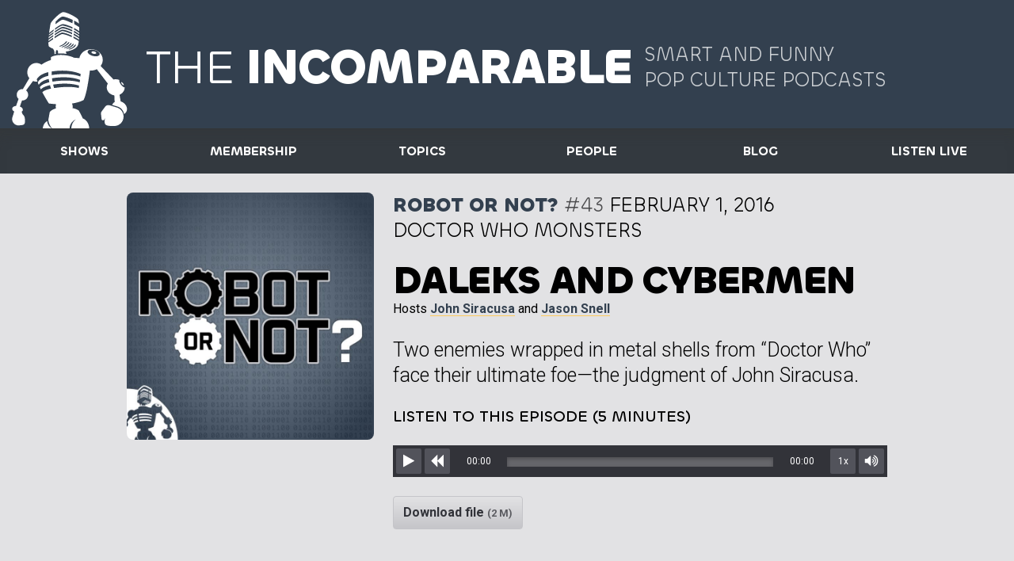

--- FILE ---
content_type: text/html; charset=UTF-8
request_url: https://www.theincomparable.com/robot/43/
body_size: 10620
content:
<!DOCTYPE html>
<html lang="en">
<head>
  <meta charset="utf-8">
  <meta name="viewport" content="width=device-width, initial-scale=1.0">
  <title>Daleks and Cybermen - Robot or Not? #43 - The Incomparable</title>
<link rel="mask-icon" href="https://www.theincomparable.com/imgs/design/robot.svg" color="#2a2e6e">
	<link rel="apple-touch-icon" type="image/png" href="https://www.theincomparable.com/apple-touch-icon.png" />
	<link rel="apple-touch-icon-precomposed" type="image/png" href="https://www.theincomparable.com/imgs/design/apple-touch-icon.png" />
	<link rel="apple-touch-icon" sizes="180x180" type="image/png" href="https://www.theincomparable.com/apple-touch-icon-180x180-precomposed.png" />
    <link rel="shortcut icon" type="image/x-icon" href="https://www.theincomparable.com/favicon.ico">
    <link rel="icon" type="image/png" href="https://www.theincomparable.com/imgs/design/apple-touch-icon.png">
	<link rel="stylesheet" href="/css/2022styles.css">
  <style>
    body {
      --c-primary: #33404f;
    }
    .site-head nav {
      background: var(--c-transparent-dark); }
    .site-head .subhead {
      color: var(--c-transparent-lighter); }
  </style>
<link href="https://web-player.art19.com/assets/current.css" media="screen" rel="stylesheet" type="text/css">
  <link href="https://api.fontshare.com/css?f[]=chillax@1&display=swap" rel="stylesheet">
  <link rel="preconnect" href="https://fonts.googleapis.com"> 
  <link rel="preconnect" href="https://fonts.gstatic.com" crossorigin> 
  <link href="https://fonts.googleapis.com/css2?family=Besley:wght@700&family=Roboto:ital,wght@0,300;0,400;0,700;1,400&display=swap" rel="stylesheet">










<meta property="og:title"
content="Daleks and Cybermen (Robot or Not? 43)">
<meta property="og:url" content="https://www.theincomparable.com/robot/43/" />
<meta property="og:type" content="article" />
<meta property="og:site_name" content="The Incomparable"/>
<meta property="og:description" content="Two enemies wrapped in metal shells from &#8220;Doctor Who&#8221; face their ultimate foe&#8212;the judgment of John Siracusa.
" />
<meta property="article:author" content="https://www.theincomparable.com" />
<meta property="article:publisher" content="https://www.theincomparable.com" />
	<meta name="twitter:card" content="summary_large_image">
	<meta name="twitter:site" content="@theincomparable">
	<meta name="twitter:creator" content="@robot_or_not">
	<meta name="twitter:title" content="Daleks and Cybermen (Robot or Not? 43)">
	<meta name="twitter:description" content="Two enemies wrapped in metal shells from &#8220;Doctor Who&#8221; face their ultimate foe&#8212;the judgment of John Siracusa....">
	<meta name="twitter:image" content="https://www.theincomparable.com/imgs/logos/logo-robot-social.jpg">




   <link rel="stylesheet" href="/css/robot.css" type="text/css" />
   <meta property="og:image"
    content="https://www.theincomparable.com/imgs/logos/logo-robot-social.jpg" />
  

 </head>
 
<body class="show">
	<div class="page">

<header role="banner" class="site-head">
			<a href="/">
  			<svg xmlns="http://www.w3.org/2000/svg" viewBox="0 0 333 320" preserveAspectRatio="xMidYMid meet" class="logo"><path d="M176.45 98.398c1.941.661-1.453 6.154-8.392 9.727-2.41 1.24-5.494 2.409-8.377 3.378l-2.822-.935c2.715-1.014 5.811-2.296 8.918-3.842 7.775-3.87 8.004-9.238 10.674-8.328m5.58 2.17c1.941.661-1.454 6.154-8.392 9.728-2.276 1.172-5.154 2.279-7.897 3.215l-2.848-.943c2.604-.987 5.529-2.211 8.464-3.672 7.775-3.869 8.004-9.237 10.674-8.328m-28.2 8.998-2.836-.94c2.66-1 5.67-2.254 8.69-3.757 7.776-3.869 8.514-9.551 11.184-8.641 1.94.66-1.964 6.467-8.903 10.04-2.342 1.206-5.322 2.345-8.135 3.298m-9.213-3.052c2.715-1.034 5.826-2.35 8.941-3.943 7.635-3.902 8.639-9.522 11.316-8.61 1.945.662-2.204 6.411-9.013 10.015-2.415 1.278-5.531 2.48-8.426 3.472l-2.818-.934Zm-3.218-1.066-2.833-.938c2.78-1.12 5.958-2.528 9.057-4.192 7.381-3.96 8.567-9.539 11.257-8.624 1.955.664-2.324 6.383-8.902 10.04-2.39 1.33-5.6 2.632-8.58 3.714m-14.779-21.634.195-4.136c7.834-5.335 16.125-10.531 19.2-10.906 3.904-.475 14.231 2.67 26.17 8.21a324.544 324.544 0 0 1-.384 3.787c-10.144-4.84-21.327-8.324-25.42-8.015-2.623.198-11.433 5.592-19.76 11.06m.544-11.457c7.925-5.447 16.35-10.782 19.446-11.159 3.875-.472 14.368 2.621 26.234 8.086a405.972 405.972 0 0 1-.309 3.823c-10.196-4.82-21.99-8.43-26.06-8.123-2.61.196-11.279 5.663-19.496 11.228l.185-3.855m.356-7.225c7.941-5.46 16.397-10.82 19.5-11.197 3.884-.473 14.415 2.634 26.314 8.122a437.918 437.918 0 0 1-.246 3.853c-10.229-4.854-22.114-8.498-26.203-8.19-2.617.197-11.32 5.69-19.557 11.27.064-1.302.128-2.598.192-3.858m.381-7.332c7.269-5.328 15.162-10.436 19.53-11.129 3.86-.612 14.388 2.61 26.272 8.102a431.066 431.066 0 0 1-.18 3.892c-10.235-4.786-22.136-7.889-26.227-8.209-2.928-.229-11.528 5.423-19.605 11.3.075-1.44.146-2.776.21-3.956m1.938-18.068c3.815-3.837 13.34-12.947 17.839-12.997 3.94-.044 13.456 2.654 26.375 8.663.024 3.127.006 6.193-.045 9.169-11.729-5.46-21.95-9.473-26.11-9.555-3.543-.07-14.8 8.712-18.983 12.08.294-2.474.618-5.025.924-7.36m61.822 25.801c.003-3.755-.067-7.457-.209-10.935-2.422-1.623-8.001-5.265-13.233-7.99.026-3.118-.002-6.229-.1-9.251 6.958 3.508 10.903 6.496 12.742 8.082-.522-5.56-1.288-9.724-2.273-11.306-3.2-5.138-31.721-20.38-39.942-18.86-9.1 1.68-30.643 24.208-32.202 29.473-.684 2.31-2.562 13.257-4.028 25.258a327.158 327.158 0 0 1 11.908-9.531 473.512 473.512 0 0 0-.307 3.996 463.502 463.502 0 0 0-12.047 9.345c-.101.899-.198 1.799-.292 2.697a551.701 551.701 0 0 1 12.106-8.78c-.088 1.258-.177 2.557-.265 3.866a666.186 666.186 0 0 0-12.208 8.65c-.117 1.26-.222 2.505-.317 3.732a550.485 550.485 0 0 1 12.296-8.925c-.087 1.321-.171 2.617-.25 3.854a667.008 667.008 0 0 0-12.298 8.717c-.074 1.25-.132 2.46-.174 3.632a544.225 544.225 0 0 1 12.247-8.82c-.102 1.618-.19 3.018-.254 4.07-5.497 3.683-10.244 7-12.067 8.281-.017 5.327.45 9.292 1.683 10.573 1.672 1.737 5.702 3.812 10.633 5.812l-.05.005s3.37 5.3 3.379 6.936c.003.61.078 3.719.443 7.35a54.669 54.669 0 0 1 3.59-.78 14.531 14.531 0 0 1-.383-3.386c0-3.266.979-6.003 2.302-6.776.764.247 1.529.487 2.292.72.913 1.213 1.529 3.468 1.529 6.056 0 .924-.08 1.804-.223 2.612a87.03 87.03 0 0 1 5.594-.384c5.94-.219 11.66.347 16.684 1.208-.264-1.52-.668-3.047-1.283-4.388a8.616 8.616 0 0 1-.554-1.655c10.133-1.223 26.812-6.336 31.46-15.72 1.18-2.383 2.085-6.693 2.74-12.036a233.394 233.394 0 0 0-14.188-7.99c.107-1.087.23-2.392.364-3.882 7.856 3.93 12.464 7.104 14.202 8.387.119-1.235.227-2.505.323-3.81-2.08-1.387-7.43-4.843-14.2-8.384.102-1.232.203-2.54.304-3.912 7.632 3.83 12.206 7.143 14.13 8.664.059-1.062.113-2.134.159-3.22-1.993-1.442-7.283-5.124-14.06-8.723.086-1.277.168-2.596.246-3.946 8.01 4.07 12.365 7.707 13.937 9.159.035-1.22.062-2.444.08-3.67-2.391-1.776-7.552-5.422-13.84-8.795.066-1.308.126-2.64.18-3.986 7.192 3.641 11.625 6.974 13.694 8.706m53.476 61.157c-1.474 4.211-9.707 5.642-18.389 3.196-8.681-2.446-14.523-7.842-13.048-12.054 1.474-4.21 9.708-5.642 18.389-3.196 8.68 2.446 14.523 7.843 13.048 12.054M194.4 183.925s-26.433-11.581-75.252-3.691c-.154-3.186-.15-6.34.056-9.407 49.422-7.761 76.2 6.779 76.2 6.779l-1.004 6.319Zm-1.666 15.44s-24.655-9.406-71.44-1.877a141.445 141.445 0 0 1-1.404-8.836c48.29-7.925 73.763 4.348 73.763 4.348l-.92 6.365Zm-2.522 14.942s-21.712-6.858-64.845.025c-.823-2.844-1.642-5.9-2.405-9.097 44.097-7.008 68.034 2.729 68.034 2.729l-.784 6.343Zm115.528 37.361a24.687 24.687 0 0 0-5.333-2.279l-3.065-17.665c8.015-3.366 13.584-10.669 13.634-19.152-2.117.489-6.472-2.806-10.091-7.732-3.855-5.247-5.416-10.357-3.485-11.412.083-.046.178-.073.271-.102-3.106-1.357-6.592-2.119-10.276-2.119-2.011 0-3.964.228-5.827.655l-33.806-35.471c3.483-4.542 5.53-10.058 5.53-16.01 0-15.498-13.836-28.062-30.904-28.062-15.4 0-28.165 10.23-30.514 23.612a267.64 267.64 0 0 0-16.05-1.358v-.965s-16.254-6.744-34.54-6.07c-18.285.675-24.38 6.07-24.38 6.07v7.187c-10.776 3.485-18.785 7.91-24.595 12.143-3.84-2.755-8.507-4.375-13.541-4.375-13.106 0-23.73 10.944-23.73 24.443 0 5.877 2.014 11.267 5.369 15.483l-16.878 28.467c-7.911-.65-15.04 4.967-16.128 12.883-.693 5.04 1.226 9.834 4.723 13.038L25.55 261.15c-5.43.436-9.623 2.962-10.185 6.587-.469 3.027 1.71 6.08 5.376 8.195l-5.42 16.663.21-.158a16.55 16.55 0 0 0-.238 4.722c.856 9.154 9.012 15.885 18.216 15.034 13.713-1.268 16.744-.702 15.117-18.116-.434-4.642-2.747-8.657-6.12-11.38l-1.371-4.717-1.589-1.094c2.137-1.166 3.567-2.837 3.879-4.847.565-3.648-2.713-7.337-7.813-9.37l5.57-15.884c7.87.592 14.942-5.008 16.026-12.89.729-5.298-1.43-10.324-5.272-13.517l18.21-24.598a23.054 23.054 0 0 0 8.62 1.67c.982 0 1.946-.07 2.896-.19l-1.767-5.421s4.2-13.155 30.626-19.356c-.348 2.895-.374 6.11-.153 9.51-22.504 5.571-27.097 15.868-27.741 17.677a158.727 158.727 0 0 0 2.557 6.26c1.592-3.129 7.33-10.918 26.134-15.552a144.097 144.097 0 0 0 1.643 8.706c-17.992 4.114-23.383 10.308-24.943 13.111a271.105 271.105 0 0 0 2.862 5.885c1.708-2.543 7.131-7.689 23.927-11.34.821 3.14 1.693 6.185 2.56 9.046-15.95 3.338-21.101 7.454-22.74 9.548 8.525 16.035 17.13 29.39 17.13 29.39s7.594 1.18 18.928 1.8a20.262 20.262 0 0 0-.488 11.304c-12.988 3.353-16.26 9.845-16.26 9.845l-3.606 20.41c.136.57.216.933.216.933s.848 7.165 3.814 12.643c2.068 3.82 4.543 6.815 5.856 8.282h45.881c.56-10.952 7.586-20.2 17.357-24.055-7.24 4.561-12.286 13.565-12.705 24.055h46.974c-.495-12.407-7.464-22.737-16.879-26.091-2.92-6.491-6.495-13.41-10.305-20.405-3.404-2.354-8.308-5.035-16.583-6.657.23-1.223.357-2.48.357-3.766 0-2.888-.608-5.64-1.706-8.149 10.646-1.636 21.22-4.444 30.341-9.056 7.709-14.007 13.835-56.359 16.506-77.504.966.083 1.943.13 2.932.13 5.566 0 10.783-1.343 15.294-3.682l28.876 37.744c-1.751 2.97-2.746 6.356-2.746 9.953 0 10.62 8.645 19.417 19.94 20.996l.794 17.405c-2.25 1.305-4.143 3.124-5.479 5.426a14.573 14.573 0 0 0-1.046 2.214l16.06 4.926-.021.044c7.844 2.896 13.748 10.406 15.263 19.039 2.359-1.314 4.348-3.172 5.733-5.558 4.793-8.256.622-19.575-9.316-25.281m-198.456 48.954c-6.567 4.084-11.052 11.163-11.52 19.318h23.472c-3.544-2.103-10.892-7.8-11.952-19.318m185.081-34.703.02-.044s-10.323-3.154-18.48-5.669c-5.313-1.638-10.397-2.06-14.077 2.798a1850.435 1850.435 0 0 0-9.796 13.096c-.09.116-.18.231-.261.352l-.235.317.022.028c-.757 1.264-1.132 2.771-.937 4.636.529 5.07 1.315 11.925 1.447 13.066a3.911 3.911 0 0 0 1.017 3.166c1.472 1.578 3.945 1.65 5.524.162a3.937 3.937 0 0 0 1.099-1.837l.009.002 1.392-3.762c-2.436 19.015-1.47 21.64 24.202 21.64 13.643 0 24.702-11 24.702-24.567 0-10.378-6.511-20.01-15.648-23.384m-61.28-147.535c-3.415-.827-6.751-.162-7.452 1.487-.7 1.648 1.5 3.655 4.914 4.483 3.415.827 6.751.161 7.452-1.487.7-1.649-1.5-3.656-4.914-4.483m76.999 88.192c.882-.386.238-2.46-1.439-4.634-1.677-2.173-3.752-3.622-4.634-3.236-.883.386-.239 2.46 1.438 4.634 1.677 2.173 3.752 3.622 4.635 3.236" fill="#231F20" fill-rule="evenodd"/></svg>
  			<div>
  			  <h1><span>The</span> Incomparable</h1>
          <p class="subhead">Smart and Funny <span>Pop Culture Podcasts</span></p>
  			</div>
  		</a>
<nav role="navigation">
        <input type="checkbox" id="menu">
        <label for="menu">Menu</label>
<ul>

	<li><a href="/shows"
><span>Shows</span></a></li>
	<li><a href="/members"><span>Membership</span></a></li>
	<li><a href="/topics"><span>Topics</span></a></li>
	<li><a href="/person"><span>People</span></a></li>
	<li><a href="/blog"><span>Blog</span></a></li>
	<li><a href="/live"><span>Listen live</span></a></li>
</ul>
</nav>

		</header>


		<main role="main">


                    
 

  		<header id="top" class="episode-head">
    		<div class="wrap">
      		<div class="double left-side">
        		<aside>





          		<a href="/robot/"><img src="/imgs/logos/logo-robot-2x.jpg" alt="Robot or Not? cover art" class="cover-art"></a>






    

</aside>
        		<div class="column">
        			<div class="subhead">
        				<span class="podcast-title"><a href="/robot/">Robot or Not?</a></span>
        				<span class="ep-num">#43</span>

        				<span class="episode-date">February  1, 2016</span>

        				<br /><span class="episode-desc">Doctor Who monsters</span>
        			</div>
	        		<h2>Daleks and Cybermen</h2>
<div class="hosts">
Hosts <a href='https://www.theincomparable.com/person/john-siracusa/'>John Siracusa</a> and <a href='https://www.theincomparable.com/person/jason-snell/'>Jason Snell</a></div>

      <p class='lede'>Two enemies wrapped in metal shells from &#8220;Doctor Who&#8221; face their ultimate foe&#8212;the judgment of John Siracusa.</p>


            	<h6>Listen to this episode (5 minutes)</h6>
<div class="pcast-player">


     

     

                <div class="pcast-player-controls">
                  <button class="pcast-play">
                    <svg viewBox="0 0 24 24" xmlns="http://www.w3.org/2000/svg"><path d="m5.491 19.296 13.34-7.413c.31-.171.31-.452 0-.623L5.49 3.847c-.311-.17-.562-.02-.562.332v14.785c0 .352.25.503.562.332Z" fill="#FFF" fill-rule="nonzero"/></svg>
                    <span>Play</span>
                  </button>
                  <button class="pcast-pause">
                    <svg viewBox="0 0 24 24" xmlns="http://www.w3.org/2000/svg"><path d="M19.071 19.286a.647.647 0 0 0 .643-.643V4.5a.647.647 0 0 0-.643-.643H13.93a.647.647 0 0 0-.643.643v14.143c0 .351.291.643.643.643h5.142Zm-9 0a.647.647 0 0 0 .643-.643V4.5a.647.647 0 0 0-.643-.643H4.93a.647.647 0 0 0-.643.643v14.143c0 .351.291.643.643.643h5.142Z" fill="#FFF" fill-rule="nonzero"/></svg>
                    <span>Pause</span>
                  </button>
                  <button class="pcast-rewind">
                    <svg viewBox="0 0 24 24" xmlns="http://www.w3.org/2000/svg"><path d="M20 18.964V4.18c0-.352-.2-.442-.452-.191l-7.132 7.131c-.06.06-.1.12-.13.191V4.18c0-.352-.201-.442-.452-.191l-7.132 7.131c-.06.06-.1.12-.13.191v.523c.03.07.07.13.13.19l7.132 7.132c.25.251.452.16.452-.19v-7.132c.03.07.07.13.13.19l7.132 7.132c.251.251.452.16.452-.19Z" fill="#FFF" fill-rule="nonzero"/></svg>
                    <span>Rewind</span>
                  </button>
                  <div class="play-bar">
                    <span class="pcast-currenttime pcast-time">00:00</span>
                    <progress class="pcast-progress" value="0"></progress>
                    <span class="pcast-duration pcast-time">00:00</span>
                  </div>
                  <button class="pcast-speed">1x</button>
                  <button class="pcast-mute">
                    <svg viewBox="0 0 24 24" xmlns="http://www.w3.org/2000/svg" class="unmuted"><path d="M15.425 18.713c.09 0 .181-.02.261-.05a7.72 7.72 0 0 0 0-14.183.755.755 0 0 0-.26-.05.647.647 0 0 0-.644.643c0 .29.151.452.392.592.14.08.301.13.452.211.281.15.563.322.824.512a6.437 6.437 0 0 1 0 10.366 7.02 7.02 0 0 1-.824.513c-.15.08-.311.13-.452.21-.241.141-.392.302-.392.593 0 .352.292.643.643.643Zm-4.71-1.034a.647.647 0 0 0 .642-.643V6.107a.647.647 0 0 0-.643-.643c-.17 0-.331.07-.452.191L6.917 9H4.286a.647.647 0 0 0-.643.643V13.5c0 .352.291.643.643.643h2.631l3.345 3.345c.12.12.282.19.452.19Zm3.706-1.326c.08 0 .17-.02.25-.05 1.89-.794 3.115-2.693 3.115-4.732s-1.226-3.937-3.114-4.73a.755.755 0 0 0-.261-.05.647.647 0 0 0-.643.642c0 .281.16.472.392.593.27.14.522.26.763.442A3.835 3.835 0 0 1 16.5 11.57c0 1.226-.583 2.381-1.577 3.104-.241.181-.492.302-.763.442-.231.12-.392.312-.392.593a.65.65 0 0 0 .653.643Zm-1.015-2.37c.08 0 .171-.01.251-.051.945-.382 1.557-1.356 1.557-2.36 0-1.005-.612-1.99-1.557-2.361a.562.562 0 0 0-.25-.05.64.64 0 0 0-.644.643c0 .763 1.166.552 1.166 1.767 0 1.216-1.166 1.005-1.166 1.768a.64.64 0 0 0 .643.643Z" fill="#FFF" fill-rule="nonzero"/></svg>
                    <svg viewBox="0 0 24 24" xmlns="http://www.w3.org/2000/svg" class="muted"><path d="M15.214 17.679a.647.647 0 0 0 .643-.643V6.107a.647.647 0 0 0-.643-.643c-.17 0-.331.07-.452.191L11.417 9H8.786a.647.647 0 0 0-.643.643V13.5c0 .352.291.643.643.643h2.631l3.345 3.345c.12.12.282.19.452.19Z" fill="#FFF" fill-rule="nonzero"/></svg>
                    <span>Mute/Unmute</span>
                  </button>
                </div>
                <audio src="https://dts.podtrac.com/redirect.mp3/www.theincomparable.com/podcast/robot/robot43.mp3" type="audio/mp3"></audio>
                <p class="download">
                  <a href="https://dts.podtrac.com/redirect.mp3/www.theincomparable.com/podcast/robot/robot43.mp3" class="secondary button">Download file <span class="muted">(2 M)</span></a> 
                </p>


</div>


    

   



          	          		</div>
      		</div>
      		
    		</div>
  		</header>

<section id="more">
  			<div class="wrap">
    			<div class="double right-side">
      			<div class="column">



  

  
  <h3>Topics Covered</h3>


<svg id="topics" style="display: none;" version="1.1">
                                <symbol id="icon-all" viewBox="0 0 24 24">
                                    <g fill-rule="nonzero">
                                        <path d="M10.41 6.725h9.75a.75.75 0 1 0 0-1.5h-9.75a.75.75 0 0 0 0 1.5ZM20.16 11.225h-9.75a.75.75 0 0 0 0 1.5h9.75a.75.75 0 1 0 0-1.5ZM20.16 17.225h-9.75a.75.75 0 1 0 0 1.5h9.75a.75.75 0 1 0 0-1.5ZM7.41 5.412h-.555a.195.195 0 0 1-.165-.097.187.187 0 0 1 0-.188l.442-.75a.563.563 0 1 0-.967-.577l-.473.81a.188.188 0 0 1-.157.09.188.188 0 0 1-.165-.09l-.48-.803a.563.563 0 1 0-.967.578l.442.75a.187.187 0 0 1 0 .188.195.195 0 0 1-.165.097h-.54a.563.563 0 0 0 0 1.125h.547c.069.001.131.038.166.098a.187.187 0 0 1 0 .187l-.443.75a.563.563 0 0 0 .48.833c.2 0 .386-.105.487-.278l.48-.803a.202.202 0 0 1 .166-.09.202.202 0 0 1 .157.09l.48.803a.563.563 0 0 0 .488.278.562.562 0 0 0 .48-.833l-.443-.75a.187.187 0 0 1 0-.188.195.195 0 0 1 .165-.097h.555a.563.563 0 0 0 0-1.125l-.015-.008ZM7.41 11.412h-.555a.195.195 0 0 1-.165-.097.187.187 0 0 1 0-.188l.442-.75a.563.563 0 0 0-.967-.577l-.48.803a.188.188 0 0 1-.157.09.188.188 0 0 1-.165-.09l-.473-.796a.563.563 0 0 0-.967.578l.442.75a.187.187 0 0 1 0 .188.195.195 0 0 1-.165.097h-.54a.562.562 0 1 0 0 1.125h.547c.069.001.131.038.166.098a.187.187 0 0 1 0 .187l-.443.75a.563.563 0 0 0 .48.833c.2 0 .386-.105.487-.278l.48-.803a.202.202 0 0 1 .166-.09.202.202 0 0 1 .157.09l.48.803a.563.563 0 0 0 .488.278.562.562 0 0 0 .48-.833l-.443-.75a.187.187 0 0 1 0-.188.195.195 0 0 1 .165-.097h.555a.563.563 0 0 0 0-1.125l-.015-.008ZM7.41 17.413h-.555a.195.195 0 0 1-.165-.098.187.187 0 0 1 0-.188l.442-.75a.563.563 0 0 0-.967-.577l-.48.802a.188.188 0 0 1-.157.09.187.187 0 0 1-.165-.09l-.48-.802a.563.563 0 0 0-.968.578l.442.75a.187.187 0 0 1 0 .187.195.195 0 0 1-.165.098H3.66a.562.562 0 1 0 0 1.125h.547c.069 0 .131.038.166.097a.187.187 0 0 1 0 .188l-.443.75a.563.563 0 0 0 .48.832c.2 0 .386-.105.487-.277l.48-.803a.203.203 0 0 1 .166-.09.202.202 0 0 1 .157.09l.48.803a.563.563 0 0 0 .488.277.562.562 0 0 0 .48-.833l-.443-.75a.187.187 0 0 1 0-.187.195.195 0 0 1 .165-.098h.555a.562.562 0 1 0 0-1.124H7.41Z"/>
                                    </g>
                                    <symbol id="icon-book" viewBox="0 0 24 24">
                                        <g fill-rule="nonzero">
                                            <path d="M18.248 6.032a.765.765 0 0 0-.597-.19L7.756 6.987a.765.765 0 0 1-.765-.764c0-.238 0-.597.91-.765 1.308-.26 8.328-1.147 8.397-1.147a.77.77 0 1 0-.184-1.53c-.29.046-7.173.903-8.465 1.163C5.775 4.312 5.5 5.528 5.5 6.224v11.852a2.975 2.975 0 0 0 3.059 3.06c.076 0 9.268-1.155 9.268-1.155a.765.765 0 0 0 .673-.765V6.606a.765.765 0 0 0-.252-.574Z"/>
                                        </g>
                                    </symbol>
                                    <symbol id="icon-comic" viewBox="0 0 24 24">
                                        <g fill-rule="nonzero">
                                            <path d="M20 5.333C20 4.597 19.403 4 18.667 4H5.333C4.597 4 4 4.597 4 5.333v13.334C4 19.403 4.597 20 5.333 20h13.334c.736 0 1.333-.597 1.333-1.333V5.333Zm-1.333 3.154a.167.167 0 0 1-.167.166h-5.667a.167.167 0 0 1-.166-.166V5.5c0-.092.074-.167.166-.167h5.5c.184 0 .334.15.334.334v2.82ZM5.5 14a.167.167 0 0 1-.167-.18v-3.667A.167.167 0 0 1 5.5 10h13c.092 0 .167.075.167.167v3.666A.167.167 0 0 1 18.5 14h-13Zm5.667-8.667c.092 0 .166.075.166.167v2.987a.167.167 0 0 1-.166.166H5.5a.167.167 0 0 1-.167-.166v-2.82c0-.184.15-.334.334-.334h5.5ZM5.333 15.487a.167.167 0 0 1 .167-.154h5.667c.092 0 .166.075.166.167v3.013a.167.167 0 0 1-.166.167h-5.5a.333.333 0 0 1-.334-.333v-2.86Zm7.5 3.18a.167.167 0 0 1-.166-.167v-3.013c0-.092.074-.167.166-.167H18.5c.092 0 .167.075.167.167v2.846c0 .184-.15.334-.334.334h-5.5Z"/>
                                        </g>
                                    </symbol>
                                    <symbol id="icon-franchise" viewBox="0 0 24 24">
                                        <g transform="translate(3 3)" fill-rule="nonzero">
                                            <path d="M16.125 3.375h-2.813a.187.187 0 0 1-.187-.188V3a3 3 0 0 0-3-3h-2.25a3 3 0 0 0-3 3v.188a.188.188 0 0 1-.188.187H1.876C.839 3.375 0 4.215 0 5.25v3.375C0 9.246.504 9.75 1.125 9.75h6.15a.21.21 0 0 0 .157-.075 1.853 1.853 0 0 1 3.136 0 .21.21 0 0 0 .157.075h6.15c.621 0 1.125-.504 1.125-1.125V5.25a1.875 1.875 0 0 0-1.875-1.875ZM7.875 1.5h2.25a1.5 1.5 0 0 1 1.5 1.283.172.172 0 0 1-.045.15.188.188 0 0 1-.143.067h-4.86a.188.188 0 0 1-.142-.067.173.173 0 0 1-.045-.15A1.5 1.5 0 0 1 7.875 1.5ZM9 13.688a2.25 2.25 0 0 1-2.063-2.438 1.268 1.268 0 0 1 0-.172.195.195 0 0 0-.052-.143.187.187 0 0 0-.135-.06H1.5a.383.383 0 0 0-.375.322 51.02 51.02 0 0 1-.15.968c-.262 1.5-.502 2.933.188 3.75.384.414.936.63 1.5.585h12.682a1.845 1.845 0 0 0 1.5-.585c.69-.817.45-2.25.188-3.75a51.02 51.02 0 0 1-.15-.967.383.383 0 0 0-.375-.323H11.25c-.051 0-.1.022-.135.06a.195.195 0 0 0-.053.143c.004.057.004.115 0 .172A2.25 2.25 0 0 1 9 13.688Z"/>
                                            <ellipse cx="9" cy="11.25" rx="1" ry="1.313"/>
                                        </g>
                                    </symbol>
                                    <symbol id="icon-game" viewBox="0 0 24 24">
                                        <g fill-rule="nonzero">
                                            <path d="M17.958 7.23a5.078 5.078 0 0 0-3.336 1.255.422.422 0 0 1-.303.12H9.681a.422.422 0 0 1-.303-.12 5.042 5.042 0 1 0 0 7.572.422.422 0 0 1 .303-.12h4.638a.422.422 0 0 1 .303.12 5.042 5.042 0 1 0 3.336-8.828Zm-10.312 5.5h-.688a.458.458 0 0 0-.458.457v.688a.687.687 0 1 1-1.375 0v-.688a.458.458 0 0 0-.458-.458h-.688a.688.688 0 0 1 0-1.375h.688a.458.458 0 0 0 .458-.458v-.688a.688.688 0 0 1 1.375 0v.688c0 .253.205.458.458.458h.688a.687.687 0 1 1 0 1.375Zm8.02.457a.917.917 0 1 1 0-1.833.917.917 0 0 1 0 1.834Zm2.292 2.292a.917.917 0 1 1 0-1.833.917.917 0 0 1 0 1.833Zm0-4.583a.917.917 0 1 1 0-1.833.917.917 0 0 1 0 1.833Zm2.292 2.291a.917.917 0 1 1 0-1.833.917.917 0 0 1 0 1.834Z"/>
                                        </g>
                                    </symbol>
                                    <symbol id="icon-movie" viewBox="0 0 24 24">
                                        <g fill-rule="nonzero">
                                            <path d="M20.486 11.449a1.976 1.976 0 0 1 0-2.388.735.735 0 0 0-.081-.984l-4.452-4.482a.735.735 0 0 0-.985-.08c-.712.55-1.705.55-2.417 0a.735.735 0 0 0-.955.08L3.11 12.081a.367.367 0 0 0-.044.47c.272.396.418.864.419 1.345 0 .417-.114.826-.33 1.182a.786.786 0 0 0 .11.94l4.716 4.718c.253.245.64.287.94.102a2.366 2.366 0 0 1 2.528.096.353.353 0 0 0 .463-.044l8.493-8.486a.735.735 0 0 0 .08-.955Zm-3.204.272-6.075 6.046a1.565 1.565 0 0 1-2.205 0l-2.77-2.762a1.565 1.565 0 0 1 0-2.204l6.077-6.076a1.565 1.565 0 0 1 2.204 0l2.762 2.762c.607.608.61 1.592.007 2.204v.03Z"/>
                                            <path d="M13.807 8.51a.551.551 0 0 0-.778 0l-4.974 4.996a.551.551 0 0 0 .778.779l4.974-4.974a.551.551 0 0 0 0-.8ZM13.433 11.706l-2.204 2.204a.551.551 0 0 0 .778.779l2.204-2.204a.551.551 0 0 0 0-.779.544.544 0 0 0-.778 0Z"/>
                                        </g>
                                    </symbol>
                                    <symbol id="icon-music" viewBox="0 0 24 24">
                                        <g fill-rule="nonzero">
                                            <path d="M19 4.25a1.768 1.768 0 0 0-.79-1.477 1.745 1.745 0 0 0-1.657-.166L9.447 5.513c-.669.27-1.106.92-1.105 1.642v7.752a.197.197 0 0 1-.197.198h-.987a3.158 3.158 0 0 0 0 6.316 3.245 3.245 0 0 0 3.158-3.158v-7.295a.19.19 0 0 1 .126-.182l6.316-2.59a.19.19 0 0 1 .181 0 .182.182 0 0 1 .087.159v3.379a.197.197 0 0 1-.197.197h-.987a3.158 3.158 0 1 0 0 6.316A3.245 3.245 0 0 0 19 15.089V4.249Zm-8.416 4.342a.19.19 0 0 1-.181 0 .182.182 0 0 1-.087-.158v-.877a.395.395 0 0 1 .245-.347l5.92-2.424a.395.395 0 0 1 .545.371v.687a.19.19 0 0 1-.126.182l-6.316 2.566Z"/>
                                        </g>
                                    </symbol>
                                    <symbol id="icon-person" viewBox="0 0 24 24">
                                        <g transform="translate(7.4 2)" fill-rule="nonzero">
                                            <path d="M0 11.458v2.917c0 .23.187.417.417.417h1.508c.109 0 .2.083.208.191l.367 4.425a.417.417 0 0 0 .417.384H6.25c.218 0 .4-.167.417-.384L7.033 15a.208.208 0 0 1 .209-.192H8.75c.23 0 .417-.186.417-.416v-2.917a4.583 4.583 0 0 0-9.167 0v-.017Z"/>
                                            <circle cx="4.583" cy="3.125" r="2.917"/>
                                        </g>
                                    </symbol>
                                    <symbol id="icon-theater" viewBox="0 0 24 24">
                                        <g fill-rule="nonzero">
                                            <path d="M10.553 6.75a13.5 13.5 0 0 0 5.017.54c.1-.004.18-.087.18-.188V3.75a.75.75 0 0 0-1.027-.697c-2.58 1.05-8.116 1.05-10.696 0A.75.75 0 0 0 3 3.75v5.063c0 2.684 2.07 5.047 3.922 6.374.067.041.151.041.218 0a.203.203 0 0 0 .075-.202 6.675 6.675 0 0 1-.15-1.395v-4.5a2.535 2.535 0 0 1 3.487-2.34Z"/>
                                            <path d="M20.378 7.935a1.425 1.425 0 0 0-1.32-.142c-2.13.862-6.803.862-8.925 0a1.425 1.425 0 0 0-1.32.142c-.39.261-.624.7-.623 1.17v4.5c0 4.043 4.65 7.402 6.405 7.402S21 17.64 21 13.598v-4.5a1.403 1.403 0 0 0-.622-1.162Zm-.878 5.663c0 3.18-3.975 5.902-4.905 5.902-.93 0-4.905-2.723-4.905-5.902V9.495a.173.173 0 0 1 .075-.15.18.18 0 0 1 .172 0c3.05.825 6.265.825 9.316 0a.18.18 0 0 1 .172 0 .195.195 0 0 1 .075.15v4.103Z"/>
                                            <path d="M16.837 15.082a.555.555 0 0 0-.75.203 1.703 1.703 0 0 1-2.954 0 .563.563 0 0 0-.75-.203.555.555 0 0 0-.203.75 2.828 2.828 0 0 0 4.905 0 .563.563 0 0 0-.248-.75ZM16.718 11.062c-.715 0-1.352.452-1.59 1.126a.563.563 0 1 0 1.057.374.57.57 0 0 1 .533-.374c.239-.001.452.149.532.374.08.226.293.376.532.376.063.01.126.01.188 0a.57.57 0 0 0 .345-.75 1.695 1.695 0 0 0-1.598-1.126ZM12.998 12.563c.08.225.293.375.532.374.062.011.125.011.188 0a.57.57 0 0 0 .345-.75 1.695 1.695 0 0 0-3.188 0 .563.563 0 0 0 .345.75.57.57 0 0 0 .75-.345.563.563 0 0 1 1.057 0l-.03-.03Z"/>
                                        </g>
                                    </symbol>
                                    <symbol id="icon-tv-show" viewBox="0 0 24 24">
                                        <g fill-rule="nonzero">
                                            <path d="M9.352 6.555a.187.187 0 0 1 0 .263c-.278.288-.51.616-.69.975A.375.375 0 0 0 9 8.325h6a.375.375 0 0 0 .338-.54 3.953 3.953 0 0 0-.69-.96.18.18 0 0 1 0-.263l2.197-2.19A.766.766 0 1 0 15.75 3.3l-2.482 2.52a.18.18 0 0 1-.188.045 3.75 3.75 0 0 0-2.16 0 .18.18 0 0 1-.188-.045L8.25 3.3a.764.764 0 0 0-1.095 1.065l2.197 2.19ZM18.375 9.075H5.625A2.625 2.625 0 0 0 3 11.692v6.75a2.625 2.625 0 0 0 2.625 2.633h12.75A2.625 2.625 0 0 0 21 18.45V11.7a2.625 2.625 0 0 0-2.625-2.625ZM18 17.692a.937.937 0 1 1 0-1.874.937.937 0 0 1 0 1.874Zm0-3.75a.937.937 0 1 1 0-1.874.937.937 0 0 1 0 1.874ZM5.25 12.825c0-1.875 3.39-1.875 4.5-1.875h.75c1.11 0 4.5 0 4.5 1.875v4.5c0 1.875-3.39 1.875-4.5 1.875h-.75c-1.11 0-4.5 0-4.5-1.875v-4.5Z"/>
                                        </g>
                                    </symbol>
                                </symbol>
                            </svg>

<ul class="topics-list">
    
     
     

      <li><a href="https://www.theincomparable.com/topics/doctor-who/"><svg><desc>TV Show</desc>
                  <use xlink:href="#icon-tv-show">
                                        </svg>
      <h6>Doctor Who</h6></a><div>
       
       <a href="http://www.amazon.com/dp/B00IT3KQWM/?tag=incomparable-20">View on Amazon</a> </div></li>
     
    
   </ul>
  






  
  <h3>Links</h3>
     <ul>
    
      <li><a href="http://tardis.wikia.com/wiki/Dalek">
       Daleks
      </a>
     </li>
     
    
      <li><a href="http://tardis.wikia.com/wiki/Cyberman">
       Cybermen
      </a>
     </li>
     
    
</ul>
  

    			</div>


  

  

  			</div>
      </section>






          <section class="fade-out">
        <div class="wrap">
          <h4>Subscribe to Robot or Not?</h4>
    			<div class="actions">



<a href="https://itunes.apple.com/us/podcast/id997930288" class="secondary button"><img src="/imgs/design/action-itunes.svg" alt="Apple Podcasts icon" /><div><span class="action">Listen in</span><span class="source">Apple Podcasts</span></div></a><a href="https://open.spotify.com/show/4M2AELzmQy77FxaYZMl6e9" class="secondary button"><img src="/imgs/design/action-spotify.svg" alt="Spotify Feed icon" /><div><span class="action">Listen on</span><span class="source">Spotify</span></div></a><a href="https://feeds.theincomparable.com/robot" class="secondary button"><img src="/imgs/design/action-rss.svg" alt="RSS Feed icon" /><div><span class="action">Subscribe via</span><span class="source">RSS Feed</span></div></a><a href="pktc://subscribe/feeds.theincomparable.com/robot" class="secondary button"><img src="/imgs/design/action-casts.svg" alt="Pocket Casts icon" /><div><span class="action">Listen in</span><span class="source">Pocket Casts</span></div></a><a href="overcast://x-callback-url/add?url=https%3A%2F%2Ffeeds.theincomparable.com%2Frobot" class="secondary button"><img src="/imgs/design/action-overcast.svg" alt="Overcast icon" /><div><span class="action">Listen in</span><span class="source">Overcast</span></div></a><a href="castros://subscribe/feeds.theincomparable.com/robot" class="secondary button"><img src="/imgs/design/action-castro.svg" alt="Castro icon" /><div><span class="action">Listen in</span><span class="source">Castro</span></div></a><a href="pcast://feeds.theincomparable.com/robot" class="secondary button"><img src="/imgs/design/action-android.svg" alt="Android icon" /><div><span class="action">Subscribe via</span><span class="source">Android</span></div></a>
<a href="https://zeppelin.flights/@robot" class="secondary button"><img src="/imgs/design/action-mastodon.svg" alt="Mastodon icon" /><div><span class="action">Follow us on</span><span class="source">Mastodon</span></div></a>



    			</div>
        </div>
      </section>
		</main>
<footer>
			<div class="wrap">
    <p class="copyright">Copyright &copy; The Incomparable Inc. <a href="https://www.theincomparable.com/blog/posts/privacy.html">Privacy Policy</a></p>
			</div>
		</footer>


	</div>
</body>

<script type="text/javascript" src="/js/scripts.js"></script>
</html>

--- FILE ---
content_type: text/css
request_url: https://www.theincomparable.com/css/robot.css
body_size: 125
content:
#sidebar, #mobilesidebar {
 background-color: #33404f;
}

a, h2.entry-title, h3.junior {
	color: #33404f;
	text-decoration: none;
}


--- FILE ---
content_type: text/javascript
request_url: https://www.theincomparable.com/js/scripts.js
body_size: 1000
content:
// Shamelessly borrowed and adapted from
// Dave Rupert's excellent example on Codepen:
// https://codepen.io/davatron5000/pen/nbXaqP

(function(){

  var pcastPlayers = document.querySelectorAll('.pcast-player');
  var speeds = [ 1, 1.2, 1.5 ];
  
  for(i=0;i<pcastPlayers.length;i++) {
    var player = pcastPlayers[i];
    var audio = player.querySelector('audio');
    var play = player.querySelector('.pcast-play');
    var pause = player.querySelector('.pcast-pause');
    var rewind = player.querySelector('.pcast-rewind');
    var progress = player.querySelector('.pcast-progress');
    var speed = player.querySelector('.pcast-speed');
    var mute = player.querySelector('.pcast-mute');
    var unmuted = player.querySelector('.unmuted');
    var muted = player.querySelector('.muted');
    var currentTime = player.querySelector('.pcast-currenttime');
    var duration = player.querySelector('.pcast-duration');
    
    var currentSpeedIdx = 0;

    pause.style.display = 'none';
    muted.classList.add('visually-hidden');
    
    var toHHMMSS = function ( totalsecs ) {
        var sec_num = parseInt(totalsecs, 10); // don't forget the second param
        var hours   = Math.floor(sec_num / 3600);
        var minutes = Math.floor((sec_num - (hours * 3600)) / 60);
        var seconds = sec_num - (hours * 3600) - (minutes * 60);

        if (hours   < 10) {hours   = "0"+hours; }
        if (minutes < 10) {minutes = "0"+minutes;}
        if (seconds < 10) {seconds = "0"+seconds;}
        
        var time = hours+':'+minutes+':'+seconds;
        return time;
    }
    
    audio.addEventListener('loadedmetadata', function(){
      progress.setAttribute('max', Math.floor(audio.duration));
      duration.textContent  = toHHMMSS(audio.duration);
    });
    
    audio.addEventListener('timeupdate', function(){
      progress.setAttribute('value', audio.currentTime);
      currentTime.textContent  = toHHMMSS(audio.currentTime);
    });
    
    play.addEventListener('click', function(){
      this.style.display = 'none';
      pause.style.display = 'inline-block';
      pause.focus();
      audio.play();
      
      console.log('testing');
    }, false);

    pause.addEventListener('click', function(){
      this.style.display = 'none';
      play.style.display = 'inline-block';
      play.focus();
      audio.pause();
    }, false);
 
    rewind.addEventListener('click', function(){
      audio.currentTime -= 30;
    }, false);
    
    progress.addEventListener('click', function(e){
      audio.currentTime = Math.floor(audio.duration) * (e.offsetX / e.target.offsetWidth);
    }, false);

    speed.addEventListener('click', function(){
      currentSpeedIdx = currentSpeedIdx + 1 < speeds.length ? currentSpeedIdx + 1 : 0;
      audio.playbackRate = speeds[currentSpeedIdx];
      this.textContent  = speeds[currentSpeedIdx] + 'x';
      return true;
    }, false);

    mute.addEventListener('click', function() {
      if(audio.muted) {
        audio.muted = false;
        muted.classList.add('visually-hidden');
        unmuted.classList.remove('visually-hidden');
      } else {
        audio.muted = true;
        muted.classList.remove('visually-hidden');
        unmuted.classList.add('visually-hidden');
      }
    }, false);
  }
})(this);

--- FILE ---
content_type: image/svg+xml
request_url: https://www.theincomparable.com/imgs/design/action-itunes.svg
body_size: 2034
content:
<svg width="24" height="24" xmlns="http://www.w3.org/2000/svg"><defs><linearGradient x1="50%" y1="0%" x2="50%" y2="100%" id="a"><stop stop-color="#F452FF" offset="0%"/><stop stop-color="#832BC1" offset="100%"/></linearGradient></defs><g fill="none" fill-rule="evenodd"><path d="M23.525 20.802c-.233.593-.771 1.426-1.535 2.015a5.02 5.02 0 0 1-1.69.878c-.77.228-1.719.305-2.9.305H6.6c-1.181 0-2.13-.077-2.9-.305a5.06 5.06 0 0 1-1.69-.878c-.764-.588-1.303-1.422-1.535-2.015C.005 19.608 0 18.253 0 17.4V6.6c0-.853.004-2.208.475-3.402.233-.593.771-1.426 1.535-2.015C2.45.845 2.976.52 3.7.305 4.47.077 5.419 0 6.6 0h10.8c1.181 0 2.13.077 2.9.305a5.06 5.06 0 0 1 1.69.878c.764.588 1.303 1.422 1.535 2.015.47 1.194.475 2.549.475 3.402v10.8c0 .853-.004 2.208-.475 3.402Z" fill="url(#a)"/><path d="M13.688 13.798c-.35-.368-.962-.605-1.687-.605-.724 0-1.337.236-1.687.605-.182.192-.278.39-.308.67-.06.543-.026 1.012.037 1.76.06.713.176 1.664.326 2.634.107.69.195 1.061.274 1.328.128.432.608.81 1.358.81.75 0 1.23-.377 1.358-.81.08-.266.167-.638.274-1.328.15-.969.266-1.92.326-2.634.064-.748.097-1.217.039-1.76a1.067 1.067 0 0 0-.31-.67Zm-3.589-3.282a1.905 1.905 0 1 0 3.81 0 1.905 1.905 0 0 0-3.81 0ZM11.98 3c-4.454.013-8.104 3.626-8.16 8.08-.044 3.61 2.26 6.696 5.476 7.827a.11.11 0 0 0 .145-.12 40.65 40.65 0 0 1-.118-.838.28.28 0 0 0-.165-.222 7.148 7.148 0 0 1-4.29-6.613c.038-3.876 3.202-7.035 7.078-7.067 3.962-.033 7.196 3.182 7.196 7.137a7.147 7.147 0 0 1-4.29 6.543.28.28 0 0 0-.165.222c-.037.276-.076.558-.119.837a.11.11 0 0 0 .146.12c3.185-1.12 5.475-4.16 5.475-7.723-.001-4.52-3.686-8.196-8.209-8.183Zm-.148 3.755a4.44 4.44 0 0 1 4.61 4.432c0 1.273-.54 2.422-1.402 3.233a.342.342 0 0 0-.107.266c.017.305.01.6-.01.934a.108.108 0 0 0 .169.096 5.48 5.48 0 0 0 2.397-4.53c0-3.094-2.579-5.6-5.7-5.477-2.9.112-5.229 2.503-5.265 5.407a5.482 5.482 0 0 0 2.397 4.601.107.107 0 0 0 .167-.095 7.648 7.648 0 0 1-.01-.936.339.339 0 0 0-.107-.266 4.419 4.419 0 0 1-1.4-3.352 4.45 4.45 0 0 1 4.26-4.313Z" fill="#FFF" fill-rule="nonzero"/></g></svg>

--- FILE ---
content_type: image/svg+xml
request_url: https://www.theincomparable.com/imgs/design/action-mastodon.svg
body_size: 3145
content:
<?xml version="1.0" encoding="UTF-8" standalone="no"?>
<!DOCTYPE svg PUBLIC "-//W3C//DTD SVG 1.1//EN" "http://www.w3.org/Graphics/SVG/1.1/DTD/svg11.dtd">
<svg width="100%" height="100%" viewBox="0 0 24 24" version="1.1" xmlns="http://www.w3.org/2000/svg" xmlns:xlink="http://www.w3.org/1999/xlink" xml:space="preserve" xmlns:serif="http://www.serif.com/" style="fill-rule:evenodd;clip-rule:evenodd;stroke-linejoin:round;stroke-miterlimit:2;">
    <g>
        <path d="M23.508,20.799C23.176,21.589 22.649,22.282 21.977,22.814C21.475,23.213 20.9,23.511 20.285,23.693C19.337,23.928 18.361,24.029 17.385,23.993L6.604,23.993C5.628,24.029 4.651,23.928 3.703,23.693C2.255,23.256 1.076,22.193 0.491,20.799C0.117,19.689 -0.046,18.518 0.009,17.348L0.009,6.631C-0.044,5.467 0.12,4.304 0.492,3.2C1.078,1.806 2.257,0.744 3.704,0.307C4.652,0.072 5.628,-0.029 6.604,0.007L17.395,0.007C18.371,-0.029 19.348,0.072 20.296,0.307C21.744,0.744 22.923,1.807 23.508,3.201C23.879,4.305 24.042,5.468 23.989,6.631L23.989,17.348C24.045,18.518 23.882,19.689 23.508,20.799Z" style="fill:rgb(44,47,106);fill-rule:nonzero;"/>
        <g transform="matrix(0.0166095,0,0,0.0166095,-2.25858,1.96543)">
            <path d="M1311.87,254.093C1311.87,254.093 1170.87,275.093 1071.87,338.093C1019.75,371.263 462.865,821.093 462.865,821.093C462.865,821.093 1026.74,340.903 1062.87,317.093C1194.87,230.093 1311.87,254.093 1311.87,254.093ZM1035.87,410.093C939.867,485.093 486.865,845.093 459.865,866.093C458.852,866.886 457.914,867.685 456.949,868.478L463.346,830.093C463.346,830.093 454.334,825.603 436.35,824.396C445.297,793.718 460.609,760.349 486.865,734.093C537.865,683.093 912.531,275.812 1029.87,230.093C1260.87,140.093 1359.87,257.093 1359.87,257.093C1359.87,257.093 1131.87,335.093 1035.87,410.093ZM1086.87,455.093C1034.96,488.585 462.865,905.093 462.865,905.093C462.865,905.093 1101.99,422.282 1065.87,446.093C1046.11,459.116 1158.87,383.093 1215.87,371.093C1215.87,371.093 1179.87,395.093 1086.87,455.093ZM1407.87,251.093C1355.33,152.583 1116.87,125.093 951.867,242.093C841.199,320.565 551.818,628.106 483.865,701.093C448.553,739.024 428.408,781.929 418.01,820.815C316.543,821.769 291.865,890.093 291.865,890.093L408.713,895.935C409.24,911.897 411.611,924.499 414.865,932.093C416.563,936.06 418.514,939.759 420.623,943.274C407.068,955.604 399.865,965.093 399.865,965.093C399.865,965.093 404.271,999.112 428.449,986.114C435.268,982.448 444.367,977.661 451.334,974.019C465.617,982.856 482.229,988.458 499.725,991.704L501.865,1043.09C501.865,1043.09 573.311,1043.05 600.877,991.235C632.357,986.665 654.865,980.093 654.865,980.093C654.865,980.093 657.25,978.905 661.592,976.755C660.26,985.741 660.092,1001.76 677.711,995.157C690.271,990.444 710.711,983.157 710.711,983.157C710.711,983.157 719.031,958.183 712.104,951.653C782.455,916.657 900.631,857.763 966.867,824.093C982.008,836.044 992.549,837.925 1011.87,833.093C1035.87,827.093 1125.94,785.237 1152.87,770.093C1199.02,744.134 1206.87,722.093 1206.87,698.093C1272.66,664.29 1253.21,674.345 1263.87,668.093C1401.87,587.093 1455.87,341.093 1407.87,251.093Z" style="fill:white;fill-rule:nonzero;"/>
        </g>
    </g>
</svg>
